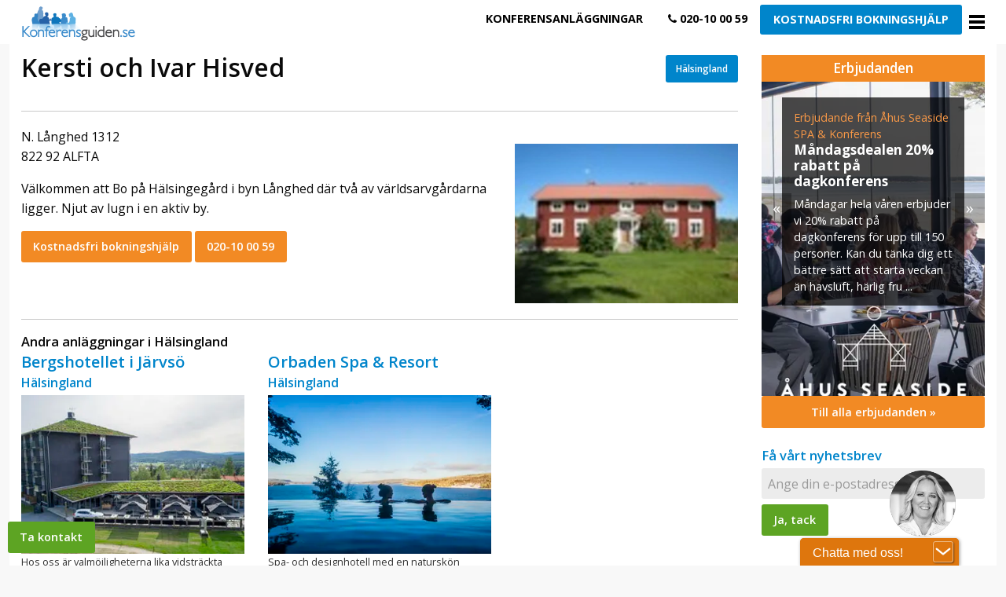

--- FILE ---
content_type: text/html; charset=UTF-8
request_url: https://www.konferensguiden.se/konferens/halsingland/kersti-och-ivar-hisved
body_size: 12638
content:
<!doctype html>
<html>
<head>
<script type="text/javascript" data-cmp-ab="1" src="https://cdn.consentmanager.net/delivery/autoblocking/7bc2a097c108e.js" data-cmp-host="c.delivery.consentmanager.net" data-cmp-cdn="cdn.consentmanager.net" data-cmp-codesrc="0"></script><meta charset="utf-8" />
<meta name="viewport" content="width=device-width" />
<meta name="p:domain_very" content="f1e7f167ad65d2d2f6fbdbb76b52682f"/>
<meta name="google-site-verification" content="QArUeS760hc2-egJbNhHlUA2E6MuDN-G7JH2YmCwCUo" />
<meta name="google-site-verification" content="z_qKc2PqTljaOi2AVpJRgK6zIUwoevnTMikWcfI6EM0" />
<meta name="google-site-verification" content="lSa7sv1AEgcnnXsbQkZae-Vt2jQSKSREUksxyM_48V4" />

<script language='javascript' type='text/javascript' src='/js/jquery-1.9.1/jquery-1.9.1.min.js?v=1'></script>
<script language='javascript' type='text/javascript' src='/js/jquery-ui-1.10.2.custom/js/jquery-ui-1.10.2.custom.min.js?v=1'></script>
<script language="javascript" type="text/javascript" src="/scripts/json2.min.js?v=42"></script>
<script language="javascript" type="text/javascript" src="/scripts/ajax.min.js?v=42"></script>
<script language='javascript' type='text/javascript' src='/js/comprogui.js?v=1' data-cmp-ab="2"></script><link rel='shortcut icon' href='/styles/kg/favicon.ico'>
<meta property="fb:admins" content="645626919" />
<meta property="fb:app_id" content="101474873391474" />

<link rel="stylesheet" href="/styles/foundation/merged-out.css?v=1748978793" />

<link rel="preconnect" href="https://fonts.googleapis.com" crossorigin />
<link rel="preconnect" href="https://fonts.gstatic.com" crossorigin />
  
<link href='https://fonts.googleapis.com/css?family=Open+Sans:400,700,300,600&display=swap' rel='preload' as='style'>
<link href='https://fonts.gstatic.com/s/opensans/v35/memvYaGs126MiZpBA-UvWbX2vVnXBbObj2OVTS-mu0SC55I.woff2' rel='preload' as='font' type='font/woff2' crossorigin>
<link href='https://fonts.googleapis.com/css?family=Open+Sans:400,700,300,600&display=swap' rel='stylesheet' type='text/css'>
    
<script src="/foundation5/js/vendor/modernizr.js"></script>



<!-- Google tag (gtag.js) -->
<script async src="https://www.googletagmanager.com/gtag/js?id=G-88RKD7KR7L"></script>
<script>
  window.dataLayer = window.dataLayer || [];
  function gtag(){dataLayer.push(arguments);}
  gtag('js', new Date());
  gtag('config', 'G-88RKD7KR7L');
</script>

<!-- Global site tag (gtag.js) - Google Ads: 837612788 -->
<script async src="https://www.googletagmanager.com/gtag/js?id=AW-837612788"></script>
<script>
  window.dataLayer = window.dataLayer || [];
  function gtag(){dataLayer.push(arguments);}
  gtag('js', new Date());
  gtag('config', 'AW-837612788');
</script>

<!-- Facebook Pixel Code -->
<script>
  !function(f,b,e,v,n,t,s)
  {if(f.fbq)return;n=f.fbq=function(){n.callMethod?
  n.callMethod.apply(n,arguments):n.queue.push(arguments)};
  if(!f._fbq)f._fbq=n;n.push=n;n.loaded=!0;n.version='2.0';
  n.queue=[];t=b.createElement(e);t.async=!0;
  t.src=v;s=b.getElementsByTagName(e)[0];
  s.parentNode.insertBefore(t,s)}(window,document,'script',
  'https://connect.facebook.net/en_US/fbevents.js');
  fbq('init', '293006747830925'); 
  fbq('track', 'PageView');
</script>
<noscript>
  <img height="1" width="1" src="https://www.facebook.com/tr?id=293006747830925&ev=PageView&noscript=1"/>
</noscript>
<!-- End Facebook Pixel Code -->




<title>Kersti och Ivar Hisved - Konferens, möten, event, kickoff | Konferensguiden.se</title>
<div id="fb-root"></div>
<script>(function(d, s, id) {
  var js, fjs = d.getElementsByTagName(s)[0];
  if (d.getElementById(id)) return;
  js = d.createElement(s); js.id = id;
  js.src = "//connect.facebook.net/en_US/sdk.js#xfbml=1&version=v2.4";
  fjs.parentNode.insertBefore(js, fjs);
}(document, 'script', 'facebook-jssdk'));</script>

<link rel="canonical" href="https://www.konferensguiden.se/konferens/halsingland/kersti-och-ivar-hisved" />

<script language="javascript" type="text/javascript">

function setCompanyInSession(ID){
var sessionCompanies = sessionStorage.getItem("sessionCompanies");
if(sessionCompanies === null)
var sessionArray = new Array();
else{
var sessionArray = JSON.parse(sessionCompanies);
}
sessionArray.push(3606);
//console.log(sessionArray.join('\n'));
if (sessionArray.length > 10)
  sessionArray = sessionArray.slice(sessionArray.length-10,sessionArray.length);
//console.log(sessionArray.join('\n'));
sessionStorage.setItem("sessionCompanies", JSON.stringify(sessionArray));
}

/* not used since 2021-12-14
	function registerURLClick(ID)
{
  var cb = function(data) {return true};
  asyncRpcCall("compro.addActivity", 'urlclick', "Company", ID, cb);
}*/
</script>





<meta name="description" content="Välkommen att Bo på Hälsingegård i byn Långhed där två av världsarvgårdarna ligger. Njut av lugn i en aktiv by.">
<meta name="robots" content="index, follow">
<meta property="og:title" content="Kersti och Ivar Hisved" />
<meta property="og:type" content="website" />
<meta property="og:url" content="https://www.konferensguiden.se/konferens/halsingland/kersti-och-ivar-hisved" />
<meta property="og:description" content="Välkommen att Bo på Hälsingegård i byn Långhed där två av världsarvgårdarna ligger. Njut av lugn i en aktiv by." />
<meta property="og:image" content="https://www.konferensguiden.se/obj/companypic/3/3b834db86b323259521e594f39cb2de6.jpg" />
<meta property="og:image:alt" content="Kersti och Ivar Hisved" />

</head>
<body  class='kg-foundation5'  id='konferens-halsingland-kersti-och-ivar-hisved' ><div id="fb-root"></div>
<script async defer crossorigin="anonymous" src="https://connect.facebook.net/sv_SE/sdk.js#xfbml=1&version=v9.0&appId=101474873391474&autoLogAppEvents=1" nonce="cqTeCLin"></script>

<style>
body, #lines, .topad{ background: #f8f8f8; }
</style>
	

<div class="topad show-for-medium">
  <div class="thead"></div>
</div>

<nav>
  

<div class="cell">
  <div class="off-canvas-wrapper">
	  	
<div class="multilevel-offcanvas off-canvas position-left" id="offCanvasLeft" data-off-canvas>

  <form method="POST" action="/login.htm" style="padding-top:5px;">
  <table border="0" cellspacing="0" cellpadding="0">
    <tr>
	  <td valign="middle">Användarnamn:&nbsp;</td>
      <td valign="middle"><input type="text" name="login" size="20"></td>
    </tr><tr>
	  <td valign="middle">Lösenord: </td>
	  <td valign="middle"><input type="password" name="password" size="20"><td>
    </tr><tr>
	  <td valign="middle"></td>
      <td valign="middle"><input type="checkbox" name="persistent"
	     checked value="1">Kom ihåg inloggningen<td>
    </tr><tr>
      <td valign="middle"></td>
      <td valign="middle"><input type="submit" value="Logga in" class="button"></td>
    </tr><tr>
      <td valign="middle"></td>
      <td valign="middle"><br></td>
    </tr>
  </table>
<input type="hidden" name="_referer" value="">
</form>
  
</div>

<div class="multilevel-offcanvas off-canvas position-right" id="offCanvasRight" data-off-canvas>


<a class="hide-for-large" href="/"><img src="/images/logos/kg-tagline.png"></a>
<a class="show-for-large" href="/"><img src="/images/logos/kg-header-logo.png"></a>

<ul class="vertical menu" data-accordion-menu>
                  <li>
                     <a>Konferensanläggningar</a>
                     <ul class="menu vertical nested is-active">
                        <li><a href="/konferens">Sök alla konferensanläggningar i Sverige</a></li>
                        <li><a href="/utvalda">Utvalda konferensanläggningar</a></li>
                        <li><a href="/avancerat-sok.htm">Detaljerad sökning</a></li>
                        <li><a href="/stockholm-konferens">Konferera i Stockholm</a></li>
                        <li><a href="/arlanda-konferens">Konferera på Arlanda</a></li>
                        <li><a href="/vastkusten-konferens">Konferera på Västkusten & i Göteborg</a></li>
                        <li><a href="/utland">Utlandskonferens i Norden</a></li>
                        <li><a href="/inspiration">Inspiration till konferens</a></li>
                        <li><a href="/temakonferens">Temakonferenser</a></li>
                        <li><a href="/digitala-moten">Digitala möten</a></li>
                        <li><a href="/aktivitets-eventarrangor/">Aktivitets- & eventarrangörer</a></li>
                        <li><a href="/markningar-certifieringar">Märkningar & certifieringar</a></li>
                        <li><a href="/var-checklista-for-coronasakrade-konferenser">Checklista för coronasäkring</a></li>
                     </ul>
                  </li>
                  <li>
                  <a href="/aktiviteter/">Aktiviteter</a>
                  </li>
                  <li>
                     <a href="/evenemang/">Event 2026/2027</a>
                  </li>
                  <li id="kv">
                     <a>Vår kundtidning</a>
                     <ul class="menu vertical nested">
                        <li><a><img src="/styles/kg/images/kv-logo-webb.png" style="padding: 0.4em 0"></a></li>
                        <li><a href="/senaste-numret">Läs KonferensVärlden</a></li>
                        <li><a href="/inspiration">Inspiration</a></li>
                        <li><a href="/motesnytt">Mötesnytt</a></li>
                        <li><a href="/reportage">Reportage</a></li>
                        <li><a href="/matochdryck">Mat & Dryck</a></li>
                        <li><a href="/prenumerera">Kostnadsfri prenumeration</a></li>
                        <li><a href="/om-konferensvarlden">Om KonferensVärlden</a></li>
                     </ul>
                  </li>
                  <li id="om">
                     <a>Om oss</a>
                     <ul class="menu vertical nested is-active">
                        <li><a href="/vi-ringer-dig">Ont om tid? Vi ringer dig!</a></li>
                        <li><a href="/bokning">Bokningshjälp</a></li>
                        <li><a href="/exponering-paket/">Medverka i våra kanaler</a></li>
                        <li><a href="/utvalda-nyhetsbrev/">Våra nyhetsbrev</a></li>
                        <li><a href="/medarbetare">Medarbetare</a></li>
                        <li><a href="/om-oss/">Mer om oss</a></li>
                     </ul>
                  </li>
                  <li><a href="/om-oss/gdpr.htm">Informationspolicy (GDPR)</a></li>
               </ul>
               
               <ul class="menu simple social-links">
    <li><a href="https://www.facebook.com/konferensvarlden.konferensguiden/" target="_blank"><i class="fa fa-facebook-square" aria-hidden="true"></i></a></li>
    <li><a href="https://www.instagram.com/konferensguiden/" target="_blank"><i class="fa fa-instagram"></i></a></li>
    <li><a href="https://www.linkedin.com/company/18199645/" target="_blank"><i class="fa fa-linkedin-square" aria-hidden="true"></i></a></li>
      </ul>
      <img style="max-width: 80%; margin: 0 10%;" src="/images/logos/bb_turkos-gratoner_2021.png">

</div>

<div class="off-canvas position-bottom contact-canvas" id="contactCanvas" data-off-canvas data-transition="overlap">
	
	<button class="close-button" aria-label="Close menu" type="button" data-close>
  <span aria-hidden="true">&times;</span>
</button>
  
  <div class="row medium-unstack align-middle">
	  <div class="column medium-6">
		     <h2>Ta kontakt</h2>
		     <p>För kostnadsfri personlig hjälp att ta fram förslag efter era behov och genomföra bokning, hör av dig genom informationen här intill eller skicka en förfrågan genom vårt bokningsformulär. </p>
		     <a id="reveal" class="button white">Skicka in en bokningsförfrågan</a>
	     </div>
    <div class="medium-3 column">
	    <h4>Stockholm</h4>
	    Tel: 08-506 285 00<br>
	    E-post: <a href="mailto:bokning@bokningsbolaget.se">bokning@bokningsbolaget.se</a><br>
	    Industrivägen 1<br>
	    171 48 Solna<br>
    </div>
    <div class="medium-3 column">
	    <h4>Göteborg</h4>
	    Tel: 031-701 01 10<br>
	    E-post: <a href="mailto:bokning@bokningsbolaget.se">bokning@bokningsbolaget.se</a><br>
	    Teatergatan 19<br>
	    411 35 Göteborg<br>
    </div>
    
  </div>
  
     
    </div>
    
  </div>
</div>



<div class="off-canvas-content" data-off-canvas-content>
	
<div class="top-bar-container" data-sticky-container>
  <div class="sticky sticky-topbar" data-sticky data-options="anchor: page; marginTop: 0; stickyOn: small;" >
	  <div class="row"><div class="columns small-12">
		<div class="nav-bar">
      <div class="nav-bar-left">
	          
        <a class="nav-bar-logo primary show-for-large" href="/"><img src="/images/logos/kg-tagline.png"></a>
        <a class="nav-bar-logo primary hide-for-large" href="/"><img src="/images/logos/kg-header-logo.png"></a>
      </div>
      <div class="nav-bar-right">
	      <a class="nav-bar-logo secondary show-for-large" href="/"><img src="/images/logos/bb-header-logo.png"></a>
        <ul class="menu">
          <li class="show-for-large"><a href="/konferens/">Konferensanläggningar</a></li>
          <li class="show-for-large"><a href="tel:+(46)020-10 00 59"><i class="fa fa-phone"></i> 020-10 00 59</a></li>
          <li class="show-for-large">
          
          <a class="button medium" id="reveal">Kostnadsfri bokningshjälp</a>

<div id="modal-reveal" class="reveal-modal reveal large" data-reveal aria-labelledby="modalTitle" aria-hidden="true" role="dialog">
  <a class="close-reveal-modal close-button">&#215;</a>
  <button class="close-button" data-close aria-label="Close modal" type="button">
    <span aria-hidden="true">&times;</span>
  </button>
</div>

<script>
function writeHTML(bId, jArr){
var cb = function(data){
	$("#modal-"+bId).append(data);
}
asyncRpcCall("compro.callPageComponent","revealcontactform", jArr, cb);
}

function emptyModal(bId)
  {
	$('#modal-'+bId+' div').html('');
  }

$('a#reveal').on('click', function() 
	{
	emptyModal("reveal");

	var formid = '';
	if (formid != "")
		{
		saveSearchSession(formid);
		}

	var jArr = null;
	writeHTML("reveal", jArr);
    $('#modal-reveal').foundation('open');
    if (ga)
      ga("send", "event", "inquiry", "click", "inquiry-green");
    if (gtag)
      gtag("event", "click", {"event_category": "inquiry", "event_label": "inquiry-green"});
	});

</script></li>
          <li>
          <li>
            <button class="offcanvas-trigger" type="button" data-open="offCanvasRight" style="padding-right: 0;">
              <div class="hamburger">
                <span class="line"></span>
                <span class="line"></span>
                <span class="line"></span>
              </div>
            </button>
          </li>
        </ul>
    </div>
    </div>
    </div>
  </div>
  
</div>
</div>
<button type="button" class="button success" data-toggle="contactCanvas" style="position: fixed; bottom: 0px; left: 10px;z-index:200;">Ta kontakt</button>
 </div>

</nav>


  
  


 

<section class="gray">
  <div class="row holdit">
      <div class="large-9 medium-8 small-12 columns page-content">
  
<div class="row">
  
<div class="large-9 small-12 columns">
    <h1 class="title">Kersti och Ivar Hisved</h1>
    <h6 class="catheader">
</h6>
   
    
</div>

<div class="large-3 small-12 columns text-right">
	  <a class="small button" href="/konferens/halsingland">Hälsingland</a>
</div>

<div class="columns large-12">
	 <hr>
</div>

  <div class="col1 large-8 small-12 columns">
  

    <p>N. Långhed 1312<br>        822 92 ALFTA<br></p>

    
    <p>Välkommen att Bo på Hälsingegård i byn Långhed där två av världsarvgårdarna ligger. Njut av lugn i en aktiv by.</p>
    
        <a class="button alert" id="s-inquiry-3606">Kostnadsfri bokningshjälp</a>

<div id="modal-s-inquiry-3606" class="reveal-modal reveal large" data-reveal aria-labelledby="modalTitle" aria-hidden="true" role="dialog">
  <a class="close-reveal-modal close-button">&#215;</a>
  <button class="close-button" data-close aria-label="Close modal" type="button">
    <span aria-hidden="true">&times;</span>
  </button>
</div>

<script>
function writeHTML(bId, jArr){
var cb = function(data){
	$("#modal-"+bId).append(data);
}
asyncRpcCall("compro.callPageComponent","revealcontactform", jArr, cb);
}

function emptyModal(bId)
  {
	$('#modal-'+bId+' div').html('');
  }

$('a#s-inquiry-3606').on('click', function() 
	{
	emptyModal("s-inquiry-3606");

	var formid = '';
	if (formid != "")
		{
		saveSearchSession(formid);
		}

	var jArr = {"companyID":3606};
	writeHTML("s-inquiry-3606", jArr);
    $('#modal-s-inquiry-3606').foundation('open');
    if (ga)
      ga("send", "event", "inquiry", "click", "");
    if (gtag)
      gtag("event", "click", {"event_category": "inquiry", "event_label": ""});
	});

</script>    <!--a class="button alert" href="/svensk-motesdesign?companyID=3606">Kostnadsfri bokningshjälp</a-->
            
    <a class="button alert" href="tel:020-10 00 59">020-10 00 59</a>
    


  </div> <!-- /.col1 -->

  <div class="col2 large-4 small-12 columns">
	  <div class="tinymap"></div>
	  
    
<br>
    <div class="mediumpicture">
<img src="/clblob/smallteaser/companypicture/12150">
<!--
<div style="margin: auto auto; max-width: 100%; width: 350px; height: 250px; cursor: pointer; background-position: center center; background-size:cover; background-image: url(/clblob/smallteaser/companypicture/12150)" onclick='window.location.href="/companypicture/view.htm?ID=12150"'>
</div>
--></div>    
    
    
        
 
  </div> <!-- /.col1 -->
  
    <div class="columns large-12 small-12">
  <hr style="clear:both">


<h4>Andra anläggningar i Hälsingland</h4>


<div class="row"> 
<div class="columns large-4 medium-6 small-12">
<div class="panel"> 
<!--
1<br>
1<br>
0<br>
2<br>
-->
<a href="https://www.konferensguiden.se/konferens/halsingland/bergshotellet-i-jarvso"><h5>Bergshotellet i Järvsö</h5></a>

 <h6 class="catheader">Hälsingland</h6>


<a href="https://www.konferensguiden.se/konferens/halsingland/bergshotellet-i-jarvso">
    
    <img src="/clblob/smallteaser/companypicture/31275">
<!--
<div style="margin: auto auto; max-width: 100%; width: 350px; height: 250px;cursor: pointer; background-position: center center; background-size:cover; background-image: url(/clblob/smallteaser/companypicture/31275)" onclick='window.location.href="https://www.konferensguiden.se/konferens/halsingland/bergshotellet-i-jarvso"'>
</div>
-->
    
</a>


<a href="https://www.konferensguiden.se/konferens/halsingland/bergshotellet-i-jarvso">
<p style="font-size:90%">Hos oss är valmöjligheterna lika vidsträckta som bergen och vi ser till att skapa den perfekta aktiva konferensen för er! Vi ligger mitt i pisten med närhet til ...</p>
</a>

</div>
</div> <!--end columns large-4-->
 
<div class="columns large-4 medium-6 small-12">
<div class="panel"> 
<!--
2<br>
1<br>
0<br>
2<br>
-->
<a href="https://www.konferensguiden.se/konferens/halsingland/orbaden-spa-resort"><h5>Orbaden Spa & Resort</h5></a>

 <h6 class="catheader">Hälsingland</h6>


<a href="https://www.konferensguiden.se/konferens/halsingland/orbaden-spa-resort">
    
    <img src="/clblob/smallteaser/companypicture/19989">
<!--
<div style="margin: auto auto; max-width: 100%; width: 350px; height: 250px;cursor: pointer; background-position: center center; background-size:cover; background-image: url(/clblob/smallteaser/companypicture/19989)" onclick='window.location.href="https://www.konferensguiden.se/konferens/halsingland/orbaden-spa-resort"'>
</div>
-->
    
</a>


<a href="https://www.konferensguiden.se/konferens/halsingland/orbaden-spa-resort">
<p style="font-size:90%">Spa- och designhotell med en naturskön placering vid älven Ljusnan. Hotellet har personligt inredda rum och sviter inredda av bl.a Peter Stormare, Karolina Klüf ...</p>
</a>

</div>
</div> <!--end columns large-4-->
</div>

<div class="row"> 
<div class="columns large-4 medium-6 small-12">
<div class="panel"> 
<!--
1<br>
4<br>
1<br>
12<br>
-->
<a href="https://www.konferensguiden.se/konferens/halsingland/quality-hotel-statt-hudiksvall"><h5>Quality Hotel Statt Hudiksvall</h5></a>

 <h6 class="catheader">Hälsingland</h6>


<a href="https://www.konferensguiden.se/konferens/halsingland/quality-hotel-statt-hudiksvall">
    
    <img src="/clblob/smallteaser/companypicture/12708">
<!--
<div style="margin: auto auto; max-width: 100%; width: 350px; height: 250px;cursor: pointer; background-position: center center; background-size:cover; background-image: url(/clblob/smallteaser/companypicture/12708)" onclick='window.location.href="https://www.konferensguiden.se/konferens/halsingland/quality-hotel-statt-hudiksvall"'>
</div>
-->
    
</a>


<a href="https://www.konferensguiden.se/konferens/halsingland/quality-hotel-statt-hudiksvall">
<p style="font-size:90%">Quality Hotel Statt är ett anrikt hotell i centrala Hudiksvall. Ända sedan 1878 har det varit en samlingsplats för både hudiksvallsbor och mer långväga gäster.  ...</p>
</a>

</div>
 
<div class="panel"> 
<!--
2<br>
4<br>
2<br>
12<br>
-->
<a href="https://www.konferensguiden.se/konferens/halsingland/berggardens-gastgiveri-vandrarhem"><h5>Berggårdens Gästgiveri & Vandrarhem</h5></a>

 <h6 class="catheader">Hälsingland</h6>


<a href="https://www.konferensguiden.se/konferens/halsingland/berggardens-gastgiveri-vandrarhem">
    
    <img src="/clblob/smallteaser/companypicture/11612">
<!--
<div style="margin: auto auto; max-width: 100%; width: 350px; height: 250px;cursor: pointer; background-position: center center; background-size:cover; background-image: url(/clblob/smallteaser/companypicture/11612)" onclick='window.location.href="https://www.konferensguiden.se/konferens/halsingland/berggardens-gastgiveri-vandrarhem"'>
</div>
-->
    
</a>


<a href="https://www.konferensguiden.se/konferens/halsingland/berggardens-gastgiveri-vandrarhem">
<p style="font-size:90%">Lunch-Á la carte-Hotell-Vandrarhem. Hemtrevligt alternativ där du bor bra &amp; äter god mat. Vi serverar vardagligen husmanskost med stor salladsbuffé. Vi har  ...</p>
</a>

</div>
 
<div class="panel"> 
<!--
3<br>
4<br>
3<br>
12<br>
-->
<a href="https://www.konferensguiden.se/konferens/halsingland/scandic-bollnas"><h5>Scandic Bollnäs</h5></a>

 <h6 class="catheader">Hälsingland</h6>


<a href="https://www.konferensguiden.se/konferens/halsingland/scandic-bollnas">
    
    <img src="/clblob/smallteaser/companypicture/21257">
<!--
<div style="margin: auto auto; max-width: 100%; width: 350px; height: 250px;cursor: pointer; background-position: center center; background-size:cover; background-image: url(/clblob/smallteaser/companypicture/21257)" onclick='window.location.href="https://www.konferensguiden.se/konferens/halsingland/scandic-bollnas"'>
</div>
-->
    
</a>


<a href="https://www.konferensguiden.se/konferens/halsingland/scandic-bollnas">
<p style="font-size:90%">Scandic Bollnäs erbjuder 12 flexibla möteslokaler, samtliga belägna på entréplan med närhet till reception, restaurang och bar.</p>
</a>

</div>
 
<div class="panel"> 
<!--
4<br>
4<br>
0<br>
12<br>
-->
<a href="https://www.konferensguiden.se/konferens/halsingland/hassela-skiresort-ab"><h5>Hassela Skiresort</h5></a>

 <h6 class="catheader">Hälsingland</h6>


<a href="https://www.konferensguiden.se/konferens/halsingland/hassela-skiresort-ab">
    
    <img src="/clblob/smallteaser/companypicture/14366">
<!--
<div style="margin: auto auto; max-width: 100%; width: 350px; height: 250px;cursor: pointer; background-position: center center; background-size:cover; background-image: url(/clblob/smallteaser/companypicture/14366)" onclick='window.location.href="https://www.konferensguiden.se/konferens/halsingland/hassela-skiresort-ab"'>
</div>
-->
    
</a>


<a href="https://www.konferensguiden.se/konferens/halsingland/hassela-skiresort-ab">
<p style="font-size:90%">Vi vill välkomna dig och dina kollegor till en konferens på Hassela Ski Resort. Det viktiga mötet är en investering i framtiden och en fantastisk möjlighet till ...</p>
</a>

</div>
</div> <!--end columns large-4-->
 
<div class="columns large-4 medium-6 small-12">
<div class="panel"> 
<!--
5<br>
4<br>
1<br>
12<br>
-->
<a href="https://www.konferensguiden.se/konferens/halsingland/best-western-hotell-soderh-soderhamn"><h5>BEST WESTERN Hotell SöderH Söderhamn</h5></a>

 <h6 class="catheader">Hälsingland</h6>


<a href="https://www.konferensguiden.se/konferens/halsingland/best-western-hotell-soderh-soderhamn">
    
    <img src="/clblob/smallteaser/companypicture/21254">
<!--
<div style="margin: auto auto; max-width: 100%; width: 350px; height: 250px;cursor: pointer; background-position: center center; background-size:cover; background-image: url(/clblob/smallteaser/companypicture/21254)" onclick='window.location.href="https://www.konferensguiden.se/konferens/halsingland/best-western-hotell-soderh-soderhamn"'>
</div>
-->
    
</a>


<a href="https://www.konferensguiden.se/konferens/halsingland/best-western-hotell-soderh-soderhamn">
<p style="font-size:90%">Ett litet lugnt privatägt kusthotell med familjekänsla. BEST WESTERN Hotell SöderH erbjuder en harmonisk och genuin hotellmiljö med fri bevakad parkering alldel ...</p>
</a>

</div>
 
<div class="panel"> 
<!--
6<br>
4<br>
2<br>
12<br>
-->
<a href="https://www.konferensguiden.se/konferens/halsingland/borrgardens-vandrarhem"><h5>Borrgårdens vandrarhem</h5></a>

 <h6 class="catheader">Hälsingland</h6>


<a href="https://www.konferensguiden.se/konferens/halsingland/borrgardens-vandrarhem">
    
    <img src="/clblob/smallteaser/companypicture/21253">
<!--
<div style="margin: auto auto; max-width: 100%; width: 350px; height: 250px;cursor: pointer; background-position: center center; background-size:cover; background-image: url(/clblob/smallteaser/companypicture/21253)" onclick='window.location.href="https://www.konferensguiden.se/konferens/halsingland/borrgardens-vandrarhem"'>
</div>
-->
    
</a>


<a href="https://www.konferensguiden.se/konferens/halsingland/borrgardens-vandrarhem">
<p style="font-size:90%">I vår parkliknande trädgård ligger vandrarhemmet vackert beläget invidLjusnan, Ljusdal.  Vandrarhemmet består av två hus, huvudbyggnad ochannex.</p>
</a>

</div>
 
<div class="panel"> 
<!--
7<br>
4<br>
3<br>
12<br>
-->
<a href="https://www.konferensguiden.se/konferens/halsingland/jarvso-bed-breakfast-2"><h5>Järvsö Bed & Breakfast</h5></a>

 <h6 class="catheader">Hälsingland</h6>


<a href="https://www.konferensguiden.se/konferens/halsingland/jarvso-bed-breakfast-2">
    
    <img src="/clblob/smallteaser/companypicture/21256">
<!--
<div style="margin: auto auto; max-width: 100%; width: 350px; height: 250px;cursor: pointer; background-position: center center; background-size:cover; background-image: url(/clblob/smallteaser/companypicture/21256)" onclick='window.location.href="https://www.konferensguiden.se/konferens/halsingland/jarvso-bed-breakfast-2"'>
</div>
-->
    
</a>


<a href="https://www.konferensguiden.se/konferens/halsingland/jarvso-bed-breakfast-2">
<p style="font-size:90%">Hotell Järvsö erbjuder ett familjärt boende i Hälsingegårdsmiljö från 1847.</p>
</a>

</div>
 
<div class="panel"> 
<!--
8<br>
4<br>
0<br>
12<br>
-->
<a href="https://www.konferensguiden.se/konferens/halsingland/hotell-jarvsjobaden-jarvso"><h5>Hotell Järvsjöbaden Järvsö</h5></a>

 <h6 class="catheader">Hälsingland</h6>


<a href="https://www.konferensguiden.se/konferens/halsingland/hotell-jarvsjobaden-jarvso">
    
    <img src="/clblob/smallteaser/companypicture/21255">
<!--
<div style="margin: auto auto; max-width: 100%; width: 350px; height: 250px;cursor: pointer; background-position: center center; background-size:cover; background-image: url(/clblob/smallteaser/companypicture/21255)" onclick='window.location.href="https://www.konferensguiden.se/konferens/halsingland/hotell-jarvsjobaden-jarvso"'>
</div>
-->
    
</a>


<a href="https://www.konferensguiden.se/konferens/halsingland/hotell-jarvsjobaden-jarvso">
<p style="font-size:90%">I mer än hundra år har nu detta flaggskepp bland svenska pensionat varit i samma släkts ägo. Här sker nödvändig modernisering med mycket varsam hand för att vär ...</p>
</a>

</div>
</div> <!--end columns large-4-->
 
<div class="columns large-4 medium-6 small-12">
<div class="panel"> 
<!--
9<br>
4<br>
1<br>
12<br>
-->
<a href="https://www.konferensguiden.se/konferens/halsingland/holick-havsresort"><h5>Hölick Havsresort</h5></a>

 <h6 class="catheader">Hälsingland</h6>


<a href="https://www.konferensguiden.se/konferens/halsingland/holick-havsresort">
    
    <img src="/clblob/smallteaser/companypicture/30826">
<!--
<div style="margin: auto auto; max-width: 100%; width: 350px; height: 250px;cursor: pointer; background-position: center center; background-size:cover; background-image: url(/clblob/smallteaser/companypicture/30826)" onclick='window.location.href="https://www.konferensguiden.se/konferens/halsingland/holick-havsresort"'>
</div>
-->
    
</a>


<a href="https://www.konferensguiden.se/konferens/halsingland/holick-havsresort">
<p style="font-size:90%">Den perfekta platsen för utomhuskonferensenStrax utanför Hudiksvall, bara drygt två timmar med tåg från Stockholm, ligger Hölick Havsresort. Resorten har havet  ...</p>
</a>

</div>
 
<div class="panel"> 
<!--
10<br>
4<br>
2<br>
12<br>
-->
<a href="https://www.konferensguiden.se/konferens/halsingland/cowork-telegrafhuset-bollnas"><h5>Cowork Telegrafhuset Bollnäs</h5></a>

 <h6 class="catheader">Hälsingland</h6>


<a href="https://www.konferensguiden.se/konferens/halsingland/cowork-telegrafhuset-bollnas">
    
    <img src="/clblob/smallteaser/companypicture/32278">
<!--
<div style="margin: auto auto; max-width: 100%; width: 350px; height: 250px;cursor: pointer; background-position: center center; background-size:cover; background-image: url(/clblob/smallteaser/companypicture/32278)" onclick='window.location.href="https://www.konferensguiden.se/konferens/halsingland/cowork-telegrafhuset-bollnas"'>
</div>
-->
    
</a>


<a href="https://www.konferensguiden.se/konferens/halsingland/cowork-telegrafhuset-bollnas">
<p style="font-size:90%">Bollnäs Cowork har 85 arbetsplatser och 11 mötesrum.
Vi vill skapa möjligheternas plats i mitten av Gävleborg för människor med driv och innovativa idéer.
Vi  ...</p>
</a>

</div>
 
<div class="panel"> 
<!--
11<br>
4<br>
3<br>
12<br>
-->
<a href="https://www.konferensguiden.se/konferens/halsingland/koppars-jarvso"><h5>Koppars Järvsö</h5></a>

 <h6 class="catheader">Hälsingland</h6>


<a href="https://www.konferensguiden.se/konferens/halsingland/koppars-jarvso">
    
    <img src="/clblob/smallteaser/companypicture/23799">
<!--
<div style="margin: auto auto; max-width: 100%; width: 350px; height: 250px;cursor: pointer; background-position: center center; background-size:cover; background-image: url(/clblob/smallteaser/companypicture/23799)" onclick='window.location.href="https://www.konferensguiden.se/konferens/halsingland/koppars-jarvso"'>
</div>
-->
    
</a>


<a href="https://www.konferensguiden.se/konferens/halsingland/koppars-jarvso">
<p style="font-size:90%">Gården är en gammal Hälsingegård bestående av flera olika byggnader som vi förvärvade vintern 2009. Sedan dess har vi arbetat med att renovera och bygga till de ...</p>
</a>

</div>
 
<div class="panel"> 
<!--
12<br>
4<br>
0<br>
12<br>
-->
<a href="https://www.konferensguiden.se/konferens/halsingland/grand-hotell-bollnas"><h5>Grand Hotell Bollnäs</h5></a>

 <h6 class="catheader">Hälsingland</h6>


<a href="https://www.konferensguiden.se/konferens/halsingland/grand-hotell-bollnas">
    
    <img src="/clblob/smallteaser/companypicture/18441">
<!--
<div style="margin: auto auto; max-width: 100%; width: 350px; height: 250px;cursor: pointer; background-position: center center; background-size:cover; background-image: url(/clblob/smallteaser/companypicture/18441)" onclick='window.location.href="https://www.konferensguiden.se/konferens/halsingland/grand-hotell-bollnas"'>
</div>
-->
    
</a>


<a href="https://www.konferensguiden.se/konferens/halsingland/grand-hotell-bollnas">
<p style="font-size:90%">Läget mitt i stan, med närhet till shopping, nöjen, buss och tåg. Gratis internetuppkoppling. Fri parkering.</p>
</a>

</div>
</div> <!--end columns large-4-->
</div>  </div>
  
</div> <!-- /.company-simple -->

<img src="/viewstatcounter.php?refclass=Company&refid=3606">

<script>
setCompanyInSession(3606);
</script><hr>
</div>
<div class="medium-4 large-3 small-12 columns">
<div class="erbjudandebox new">
<h1 class="boxheader">Erbjudanden</h1>
<div class="owl-carousel offers owl-theme">

  <div class="hero" style="background-image: url(/clblob/owl-offer/documentpart/54431)" onclick='window.location.href="https://www.konferensguiden.se/konferens/skane/ahus-seaside?_showoffer=1"' role="img" title="Måndagsdealen 20% rabatt på dagkonferens">


<div class="row">
<div class="columns small-12 large-10 large-offset-1">
<div class="text">
<span class="vignette">Erbjudande från Åhus Seaside SPA & Konferens</span>
<h4>Måndagsdealen 20% rabatt på dagkonferens</h4>
<span class="pufftext"><a href="https://www.konferensguiden.se/konferens/skane/ahus-seaside?_showoffer=1">Måndagar hela våren erbjuder vi 20% rabatt på dagkonferens för upp till 150 personer. Kan du tänka dig ett bättre sätt att starta veckan än havsluft, härlig fru ...&nbsp;</a></span>
</div>
</div>
</div>
</div>
  <div class="hero owl-lazy" data-src="/clblob/owl-offer/documentpart/54386" onclick='window.location.href="https://www.konferensguiden.se/konferens/ostergotland/starby-hotell-konferens-spa-vadstena?_showoffer=1"' role="img" aria-label="Starby Spa, Hotell & Konferens - allt ni behöver på samma plats!">


<div class="row">
<div class="columns small-12 large-10 large-offset-1">
<div class="text">
<span class="vignette">Erbjudande från Starby Spa, Hotell & Konferens</span>
<h4>Starby Spa, Hotell & Konferens - allt ni behöver på samma plats!</h4>
<span class="pufftext"><a href="https://www.konferensguiden.se/konferens/ostergotland/starby-hotell-konferens-spa-vadstena?_showoffer=1">Charmigt läge i Vadstena med allt på samma plats: hotell, moderna konferenslokaler, kök öppet varje kväll, lounge och sällskapsytor, 1100 kvm spa samt aktivitet ...&nbsp;</a></span>
</div>
</div>
</div>
</div>
  <div class="hero owl-lazy" data-src="/clblob/owl-offer/documentpart/54282" onclick='window.location.href="https://www.konferensguiden.se/konferens/stockholm-norra/ulfsunda-slott-bromma?_showoffer=1"' role="img" aria-label="Uppgraderat möte & bastu">


<div class="row">
<div class="columns small-12 large-10 large-offset-1">
<div class="text">
<span class="vignette">Erbjudande från Ulfsunda slott</span>
<h4>Uppgraderat möte & bastu</h4>
<span class="pufftext"><a href="https://www.konferensguiden.se/konferens/stockholm-norra/ulfsunda-slott-bromma?_showoffer=1">Vinterkonferens på Ulfsunda Slott – Stockholms närmaste slott och den perfekta platsen för årets första möte. Under januari till mars 2026 erbjuder vi Meeting B ...&nbsp;</a></span>
</div>
</div>
</div>
</div>
  <div class="hero owl-lazy" data-src="/clblob/owl-offer/documentpart/54281" onclick='window.location.href="https://www.konferensguiden.se/konferens/stockholm-norra/skytteholm-ekero?_showoffer=1"' role="img" aria-label="En nystart vid Mälarens strand">


<div class="row">
<div class="columns small-12 large-10 large-offset-1">
<div class="text">
<span class="vignette">Erbjudande från Skytteholm Ekerö</span>
<h4>En nystart vid Mälarens strand</h4>
<span class="pufftext"><a href="https://www.konferensguiden.se/konferens/stockholm-norra/skytteholm-ekero?_showoffer=1">Vintern ligger stilla över vattnet. Elden sprakar, och doften av rök blandas med frisk luft och nygräddat pinnbröd. Här, i lugnet vid Mälarens strand, börjar år ...&nbsp;</a></span>
</div>
</div>
</div>
</div>
  <div class="hero owl-lazy" data-src="/clblob/owl-offer/documentpart/54192" onclick='window.location.href="https://www.konferensguiden.se/konferens/stockholm-sodra/profil-hotels-nacka?_showoffer=1"' role="img" aria-label="Boka vårens kickoff på Profilhotels Nacka">


<div class="row">
<div class="columns small-12 large-10 large-offset-1">
<div class="text">
<span class="vignette">Erbjudande från ProfilHotels Nacka</span>
<h4>Boka vårens kickoff på Profilhotels Nacka</h4>
<span class="pufftext"><a href="https://www.konferensguiden.se/konferens/stockholm-sodra/profil-hotels-nacka?_showoffer=1">Boka vårens kickoff på Profilhotels Nacka i någon av de 8 ljusa och trevliga lokaler. Från 12 pers till 220 pers. Just nu erbjuder vi 50% rabatt på ordinarie lo ...&nbsp;</a></span>
</div>
</div>
</div>
</div>
  <div class="hero owl-lazy" data-src="/clblob/owl-offer/documentpart/54080" onclick='window.location.href="https://www.konferensguiden.se/konferens/uppland/villa-foresta?_showoffer=1"' role="img" aria-label="Entré till Millesgården ingår">


<div class="row">
<div class="columns small-12 large-10 large-offset-1">
<div class="text">
<span class="vignette">Erbjudande från Villa Foresta</span>
<h4>Entré till Millesgården ingår</h4>
<span class="pufftext"><a href="https://www.konferensguiden.se/konferens/uppland/villa-foresta?_showoffer=1">Kliv in i en tidlös oas på Lidingö, där kreativitet och kultur samspelar. Boka konferens med övernattning på Villa Foresta under januari–mars 2026 – och upplev  ...&nbsp;</a></span>
</div>
</div>
</div>
</div>

</div>

<a class="button expanded alert" href="/erbjudanden/">Till alla erbjudanden &raquo;</a>

</div>

<!--
<a class="accordion">Nyheter från Konferensvärlden</a>

<script>
    $("a.accordion").click(function () {
      $("div#boxarchive").slideToggle("slow");
    });
</script>

<div id="boxarchive" style="display:none; background: #f2f2f2; padding: 1em;">
<a href="/reportage/">Reportage</a><br>
<a href="/branschnytt/">Branschnytt</a><br>
<a href="/profiler/">Profiler</a><br>
<a href="/matochdryck/">Mat & Dryck</a><br>
<a href="/senaste-numret">Senaste numret</a><br>
<a href="/prenumerera">Prenumerera på Konferensvärlden</a>
<hr>
-->
<div class="panel">

<h4><a href="/nyhetsbrev.htm">Få vårt nyhetsbrev</a></h4>
<form action="/nyhetsbrev.htm" class="newsletterform">
<script>
function lightUpMyWorldSide(){
$('#myworld-side').show();
}
</script>

  <input style="width:100%" type="text" placeholder="Ange din e-postadress" name="email" onFocus="lightUpMyWorldSide()">
<div id="myworld-side" style="display:none">
Lämna även postnummer så får du bättre riktad information. <br>(Ej obligatoriskt)<br><br>
<input type="text" id="postalcode" name="postalcode" placeholder="Postnummer">
</div>
<input type="submit" class="button success expand" value="Ja, tack" name="_formreg">
</form>
</div>

    <!--</div>-->
        
<div class="show-for-medium-up">
<div class="adcol">
<div class="clamad"></div>
<div class="clamad"><a href='https://ads.compro.se/clam/www/delivery/ck.php?oaparams=2__bannerid=1094__zoneid=2__cb=b14e93804a__oadest=https%3A%2F%2Fstarbowling.se%2Fkonferens%2F' target='_blank'><img src='https://ads.compro.se/clam/www/images/c60e3290f795d80ec23190741752b9fe.jpg' width='250' height='250' alt='' title='' border='0' /></a><div id='beacon_b14e93804a' style='position: absolute; left: 0px; top: 0px; visibility: hidden;'><img src='https://ads.compro.se/clam/www/delivery/lg.php?bannerid=1094&amp;campaignid=1017&amp;zoneid=2&amp;loc=https%3A%2F%2Fwww.konferensguiden.se%2Fkonferens%2Fhalsingland%2Fkersti-och-ivar-hisved&amp;cb=b14e93804a' width='0' height='0' alt='' style='width: 0px; height: 0px;' /></div></div><div class='clamad'><a href='https://ads.compro.se/clam/www/delivery/ck.php?oaparams=2__bannerid=1095__zoneid=2__cb=7950e194eb__oadest=https%3A%2F%2Fhotellmullsjo.se%2Fkonferens%2F' target='_blank'><img src='https://ads.compro.se/clam/www/images/2586466c2a279f12f938b4f086af6524.jpg' width='250' height='250' alt='' title='' border='0' /></a><div id='beacon_7950e194eb' style='position: absolute; left: 0px; top: 0px; visibility: hidden;'><img src='https://ads.compro.se/clam/www/delivery/lg.php?bannerid=1095&amp;campaignid=1018&amp;zoneid=2&amp;loc=https%3A%2F%2Fwww.konferensguiden.se%2Fkonferens%2Fhalsingland%2Fkersti-och-ivar-hisved&amp;cb=7950e194eb' width='0' height='0' alt='' style='width: 0px; height: 0px;' /></div></div><div class='clamad'><a href='https://ads.compro.se/clam/www/delivery/ck.php?oaparams=2__bannerid=1092__zoneid=2__cb=1e783b42aa__oadest=https%3A%2F%2Fwww.gausta.com%2Fkonferanse%2F%3Futm_source%3Dkonferensguiden.se%26utm_medium%3DAnnonse%26utm_campaign%3Dm%25C3%25B8te%2Bog%2Bkonferanse' target='_blank'><img src='https://ads.compro.se/clam/www/images/3db612c0f9e4f3eeff51b008e2b5b564.png' width='250' height='250' alt='' title='' border='0' /></a><div id='beacon_1e783b42aa' style='position: absolute; left: 0px; top: 0px; visibility: hidden;'><img src='https://ads.compro.se/clam/www/delivery/lg.php?bannerid=1092&amp;campaignid=1016&amp;zoneid=2&amp;loc=https%3A%2F%2Fwww.konferensguiden.se%2Fkonferens%2Fhalsingland%2Fkersti-och-ivar-hisved&amp;cb=1e783b42aa' width='0' height='0' alt='' style='width: 0px; height: 0px;' /></div></div><div class='clamad'><a href='https://ads.compro.se/clam/www/delivery/ck.php?oaparams=2__bannerid=1091__zoneid=2__cb=30dfd3cdad__oadest=https%3A%2F%2Fwww.hooksherrgard.se%2Fpaket%2Fkonferens-till-vinterpris%2F' target='_blank'><img src='https://ads.compro.se/clam/www/images/7a386ab81cef84224655083d81eb15c8.jpg' width='250' height='250' alt='' title='' border='0' /></a><div id='beacon_30dfd3cdad' style='position: absolute; left: 0px; top: 0px; visibility: hidden;'><img src='https://ads.compro.se/clam/www/delivery/lg.php?bannerid=1091&amp;campaignid=1015&amp;zoneid=2&amp;loc=https%3A%2F%2Fwww.konferensguiden.se%2Fkonferens%2Fhalsingland%2Fkersti-och-ivar-hisved&amp;cb=30dfd3cdad' width='0' height='0' alt='' style='width: 0px; height: 0px;' /></div></div><div class='clamad'><a href='https://ads.compro.se/clam/www/delivery/ck.php?oaparams=2__bannerid=1090__zoneid=2__cb=d677ae2905__oadest=https%3A%2F%2Fnaturlogi.se%2Fkonferens%2F' target='_blank'><img src='https://ads.compro.se/clam/www/images/0d20a3916d9d017e532aacec1bfed7d8.png' width='250' height='250' alt='' title='' border='0' /></a><div id='beacon_d677ae2905' style='position: absolute; left: 0px; top: 0px; visibility: hidden;'><img src='https://ads.compro.se/clam/www/delivery/lg.php?bannerid=1090&amp;campaignid=1014&amp;zoneid=2&amp;loc=https%3A%2F%2Fwww.konferensguiden.se%2Fkonferens%2Fhalsingland%2Fkersti-och-ivar-hisved&amp;cb=d677ae2905' width='0' height='0' alt='' style='width: 0px; height: 0px;' /></div></div>
</div></div>

</div>

</div>
</section>
<script>
$(document).ready(function() {
 $('.page-content iframe').wrap('<div class="video-container" />');
});
</script><section style="padding-bottom:2%;background:#333; color:#fff; border-top:6px solid #008fc3; padding-top:1%; margin-top:2%;font-size:90%; padding: 3%">
<div class="row footerrow">

  <div class="columns medium-4 small-12 text-center medium-text-left footercol1">

    <!--img src="/styles/kg/images/kg-white-on-trans.png" style="max-width:50%;"-->
    <div style="text-align:center">
<img src="/images/logos/bb-logo-vit.png" style="max-width: 200px; width: 80%; margin-bottom: 1em;">
</div>
    <h5 style="color:#fff; ">Snabb söktjänst och kostnadsfri bokningshjälp med allt för konferenser, möten och event.</h5><br>
  </div>
  
  <div class="columns medium-4 small-12 text-center medium-text-left footercol2"><h4 style="">Kontakta oss!</h4>
    <div class="dividerline hide-for-small"></div>
    <p>Telefon: 08-506 285 00 | 020-10 00 59</p>
    <p>Adress: Villa Skoga, Gamla Landsvägen 4, 196 41 Kungsängen</p>
<p>E-post: <a href="mailto:info@bokningsbolaget.se">info@bokningsbolaget.se</a></p>
<p><a href="http://www.bokningsbolaget.se">www.bokningsbolaget.se</a></p><br>
    
      <h4>Medverkan och annonsering</h4>

<a href="/exponering-paket/">Läs mer om de exponeringspaket som vi erbjuder företag inom möten, event och konferens.</a></li>
        
  </div>

  <div class="columns medium-4 small-12 text-center medium-text-left footercol3">
    <!--
    <h4 style="color:#fff">Följ oss</h4>
    
    <a href="http://www.facebook.com/konferensguiden"><img src="/images/facebooklogo.jpg" align="right" width="40px">Följ oss på Facebook så får du uppdateringar om nyheter och erbjudanden.</a>
    -->
<script>
function lightUpMyWorld(){
$('#myworld').show();
}
</script>
   <h4>Allt inom möten och konferens</h4>
<a style="line-height:20px;" href="http://www.konferensguiden.se" target="_blank">Konferensguiden</a> | 
<a style="line-height:20px;" href="http://www.konferensvarlden.se" target="_blank">KonferensVärlden</a> | 
<a style="line-height:20px;" href="http://www.festplatsen.se" target="_blank">Festplatsen</a>
<hr>
<a class="button " id="b-bottom">Kostnadsfri offert redan idag!</a>

<div id="modal-b-bottom" class="reveal-modal reveal large" data-reveal aria-labelledby="modalTitle" aria-hidden="true" role="dialog">
  <a class="close-reveal-modal close-button">&#215;</a>
  <button class="close-button" data-close aria-label="Close modal" type="button">
    <span aria-hidden="true">&times;</span>
  </button>
</div>

<script>
function writeHTML(bId, jArr){
var cb = function(data){
	$("#modal-"+bId).append(data);
}
asyncRpcCall("compro.callPageComponent","revealcontactform", jArr, cb);
}

function emptyModal(bId)
  {
	$('#modal-'+bId+' div').html('');
  }

$('a#b-bottom').on('click', function() 
	{
	emptyModal("b-bottom");

	var formid = '';
	if (formid != "")
		{
		saveSearchSession(formid);
		}

	var jArr = null;
	writeHTML("b-bottom", jArr);
    $('#modal-b-bottom').foundation('open');
    if (ga)
      ga("send", "event", "inquiry", "click", "inquiry-kg-bottom");
    if (gtag)
      gtag("event", "click", {"event_category": "inquiry", "event_label": "inquiry-kg-bottom"});
	});

</script>               
<div class="row">
<div class="columns small-6 medium-12 large-6">
<a class="button tiny expand" href="https://www.facebook.com/konferensvarlden.konferensguiden/" target="_blank"><i class="fa fa-facebook"></i>&nbsp;Följ oss på Facebook</a>
</div>
<div class="columns small-6 medium-12 large-6">
<a class="button tiny expand" href="https://www.instagram.com/konferensguiden" target="_blank"><i class="fa fa-instagram"></i>&nbsp;Följ oss på Instagram</a>
</div>
<div class="columns small-6 medium-12 large-6">
<a class="button tiny expand" href="https://www.linkedin.com/company/compro-möten-event" target="_blank"><i class="fa fa-linkedin"></i>&nbsp;Följ oss på LinkedIn</a>
</div>
<div class="columns small-6 medium-12 large-6">
<a class="button tiny expand" style="background: #E43221" href="http://www.mynewsdesk.com/se/compro-moeten-och-event" target="_blank">Följ oss på Mynewsdesk</a>
</div>
</div>

Följ oss så får du uppdateringar om nyheter, evenemang och erbjudanden.<br>
<br>

  </div>

</div>
<div class="row" style="padding-bottom:2%; color:#fff; padding-top:1%; font-size:90%; padding: 1% 3%">
<div class="columns large-8 text-center large-offset-2">
<a href="/konferens">Sök konferensanläggningar</a> | 
<a href="/konferens/stockholm?_radius=20000">Konferens Stockholm</a> |
<a href="/konferens/stockholm-arlanda?_radius=20000">Konferens Arlanda</a> |
<a href="/konferens/goteborg?_radius=20000">Konferens Göteborg</a> |
<a href="/konferens/malmo?_radius=20000">Konferens Malmö</a><br>
</div>
</div>
</section>
  <script defer src="/foundation-6.6.3/js/vendor/what-input.js"></script>
  <script defer src="/foundation-6.6.3/js/vendor/foundation.js"></script>
  <script defer src="/foundation-6.6.3/js/app.js"></script>
  

<script>

</script>


<script defer src="/js/owlcarousel/owl.carousel.min.js"></script>

<script>
    $(document).ready(function(){

        $(document).foundation();		

        $(".owl-carousel.offers").owlCarousel({
	          loop:true,
            margin:10,
            nav:true,
            dots: false,
            items:1,
            autoplay:true,
            lazyLoad:true,
            navText: ["&laquo;","&raquo;"],
            animateOut: 'slideOutLeft',
            animateIn: 'slideInRight',
        }
                                             );
        
        $(".owl-carousel.entertainment").owlCarousel({
	          loop:true,
            margin:10,
            nav:false,
            dots: false,
            items:1,
            autoplay:true,
            smartSpeed: 8000,
            animateOut: 'fadeOutRight',
            animateIn: 'fadeInLeft',
        }
                                                    );
        
        $(".owl-carousel.compslide.presentation").owlCarousel({
	          loop:true,
            margin:10,
            nav:false,
            dots: true,
            items:1,
            autoplay:true,
            lazyLoad:true,
            animateOut: 'slideOutLeft',
            animateIn: 'slideInRight',}
                                                             );
        

        $(".owl-carousel.compslide.proposal").owlCarousel({
	          loop:true,
            margin:10,
            nav:false,
            dots: true,
            items:2,
            lazyLoad:true,
            autoplay:true,
            autoplayHoverPause:true,
            smartSpeed: 4000,
            animateOut: 'fadeOutRight',
            animateIn: 'fadeInLeft',
            responsive : {
                // breakpoint from 0 up
                0 : {nav:false,
				             dots: false,
				             items:1,
				             autoplay:false,
                    },
                // breakpoint from 480 up
                680 : {nav:false,
				               dots: false,
				               items:2,
				               autoplay:true,
                      },
                
		        }
        }
                                                         );

        
        $(".owl-carousel.splash").owlCarousel({
	          loop:true,
            margin:10,
            nav:false,
            dots: true,
            items:1,
            autoplay:true,
            slideSpeed: 4000,
            paginationSpeed: 4000,
            autoplayHoverPause:true,
            animateOut: 'fadeOutRight',
            animateIn: 'fadeInLeft',
        }
                                             );
        
        
        $(".owl-carousel.rep-splash").owlCarousel({
	          loop:true,
            margin:10,
            nav:false,
            dots: true,
            items:1,
            autoplay:true,
            slideSpeed: 4000,
            paginationSpeed: 4000,
            autoplayHoverPause:true,
            animateOut: 'fadeOutRight',
            animateIn: 'fadeInLeft',
        }
                                                 );
        
        $(".owl-carousel.article").owlCarousel({
	          loop:true,
            margin:10,
            nav:false,
            dots: true,
            items:1,
            autoplay:true,
            slideSpeed: 4000,
            paginationSpeed: 4000,
            autoplayHoverPause:true,
            animateOut: 'fadeOutUp',
            animateIn: 'fadeInDown',
            
        }
                                              );
        $(".owl-carousel.event").owlCarousel({
	          loop:true,
            margin:10,
            nav:false,
            dots: true,
            items:1,
            autoplay:true,
            slideSpeed: 4000,
            paginationSpeed: 4000,
            autoplayHoverPause:true,
            animateOut: 'fadeOutUp',
            animateIn: 'fadeInDown',
            
        }
                                            );
        $(".owl-carousel.cat-splash").owlCarousel({
	          loop:true,
            margin:10,
            nav:false,
            dots: true,
            items:1,
            autoplay:true,
            smartSpeed: 8000,
            autoplayHoverPause:true,
            animateOut: 'fadeOutLeft',
            animateIn: 'fadeInRight',
        }
                                                 );
        
        $(".owl-carousel.offer-splash").owlCarousel({
	          loop:true,
            margin:10,
            autoplayHoverPause:true,
            animateOut: 'fadeOutRight',
            animateIn: 'fadeInLeft',
            lazyLoad:true,
            navText: ["&laquo;","&raquo;"],
            responsiveClass:true,
            responsive : {
                // breakpoint from 0 up
                0 : {nav:true,
				             dots: false,
				             items:1,
				             autoplay:false,
                    },
                // breakpoint from 480 up
                680 : {nav:true,
				               dots: false,
				               items:3,
				               autoplay:true,
                      },
                // breakpoint from 768 up
                1080 : {nav:true,
				                dots: true,
				                items:4,
				                autoplay:true,
    	                 }
		        }
            
        }
                                                   );
        
        
    });
	</script>


		       


<script>
	$(document).ready(function () {
		$("#openMapModal").click(function (e) {
            $('#mapModal').foundation('open');
        });
        $(".openMapModal").click(function (e) {
            $('#mapModal').foundation('open');
        });
        $(".close-button").click(function (e) {
            $('#mapModal').foundation('close');
        });
        
        
        $(document).on('closed.zf.reveal', '#mapModal[data-reveal]', function() {
	    console.log("closedd");
  $("#themap").appendTo("#mapNormal");
  resetMap();
  
});

$(document).on('open.zf.reveal', '#mapModal[data-reveal]', function() {
	console.log("openedd");
 $("#themap").appendTo("#mapModal");  
});

    });
</script>
	       
<script type='text/javascript' data-cfasync='false'>window.purechatApi = { l: [], t: [], on: function () { this.l.push(arguments); } }; (function () { var done = false; var script = document.createElement('script'); script.async = true; script.type = 'text/javascript'; script.src = 'https://app.purechat.com/VisitorWidget/WidgetScript'; document.getElementsByTagName('HEAD').item(0).appendChild(script); script.onreadystatechange = script.onload = function (e) { if (!done && (!this.readyState || this.readyState == 'loaded' || this.readyState == 'complete')) { var w = new PCWidget({c: 'd35010b8-58ab-4c4f-a064-fab388f4e609', f: true }); done = true; } }; })();</script>



<script type="text/javascript">
/* <![CDATA[ */
var google_conversion_id = 837612788;
var google_custom_params = window.google_tag_params;
var google_remarketing_only = true;
/* ]]> */
</script>
<script defer type="text/javascript" src="//www.googleadservices.com/pagead/conversion.js">
</script>
<noscript>
<div style="display:inline;">
<img height="1" width="1" style="border-style:none;" alt="" src="//googleads.g.doubleclick.net/pagead/viewthroughconversion/837612788/?guid=ON&amp;script=0"/>
</div>
</noscript>
</body>
</html>
